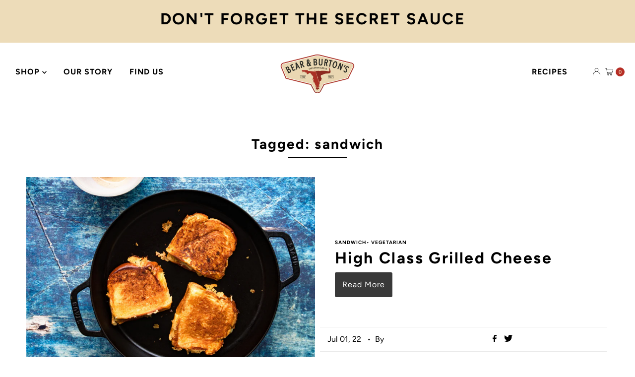

--- FILE ---
content_type: text/javascript
request_url: https://thewsauce.com/cdn/shop/t/32/assets/loop-widget.js?v=32063483418365581851748973818
body_size: 8590
content:
"use strict";const APP_ID="5284869",CREATE_BUNDLE_TRANSACTION_API="https://api-service.loopwork.co/bundleTransaction",FILTER_BUNDLE_SP_API="https://apiv2.loopwork.co/bundleStorefront/filterBundleSellingPlanIds",GET_PRODUCT_BUNDLE_DATA_API="https://apiv2.loopwork.co/bundleStorefront/getChildVariants?id=",PRODUCT_QUANTITY_SELECTOR=".quantity__input",productDataClass="loopProductQuickJson",loopSubscriptionContainerId="loop-subscription-container",oneTimePurchaseOptionClass="loop-one-time-purchase-option",subscriptionGroupClass="loop-subscription-group",purchaseOptionName="loop_purchase_option",sellingPlanSelectorClass="loop-selling-plan-selector";async function main(productId2){try{log(`start application: ${productId2}`);const productData=getProductData(productId2);setupDomListeners(productId2),initializeWindowLoopProps();const loopSellingPlanGroups=getLoopSellingPlanGroups(productData?.selling_plan_groups);productData.selling_plan_groups=loopSellingPlanGroups;const loopProductVariants=getLoopProductVariants(productData.variants,loopSellingPlanGroups);productData.variants=loopProductVariants,window.loopProps[productId2]={product:productData},await setLoopUIProperties(Shopify.shop),showSellingPlanFieldset(productId2),showLoopPurchaseOptionsLabel(productId2),initializeLoopUI(productData),await processBundleProduct(productId2),listenLoopCustomEvent(),await getBundleSpgs(productId2),displayLoopWidget(productId2),observeFormChanges(productData)}catch(error){logError(error)}}function setupDomListeners(productId2){log(`setup dom listeners for ${productId2}`);const parentContainer=getLoopSubscriptionContainer(productId2),oneTimeOptions=parentContainer.querySelectorAll(`.${oneTimePurchaseOptionClass}`),sellingPlanGroupOptions=parentContainer.querySelectorAll(`.${subscriptionGroupClass}`),purchaseOptions=parentContainer.querySelectorAll(`input[name=${purchaseOptionName}]`),deliveryOptions=parentContainer.querySelectorAll(`.${sellingPlanSelectorClass}`);for(const option of oneTimeOptions)option.addEventListener("click",clickOnSellingPlanGroupContainer);for(const option of sellingPlanGroupOptions)option.addEventListener("click",clickOnSellingPlanGroupContainer);for(const option of purchaseOptions)option.addEventListener("click",changeInSellingPlanGroupLoop);for(const option of deliveryOptions)option.addEventListener("change",changeInDeliveryOptionLoop);log(`setup dom listeners complete for ${productId2}`)}function initializeWindowLoopProps(){window.loopProps||(window.loopProps={})}function getLoopSellingPlanGroups(sellingPlanGroups){return Array.isArray(sellingPlanGroups)?sellingPlanGroups.filter(s=>s.app_id===APP_ID):[]}function getLoopProductVariants(variants,loopSellingPlanGroups){const loopSpgSet=new Set(loopSellingPlanGroups.map(s=>s.id));return variants.map(v=>({...v,selling_plan_allocations:v.selling_plan_allocations.filter(s=>loopSpgSet.has(s.selling_plan_group_id))}))}async function setLoopUIProperties(shopifyDomain){const loopUIProps=await fetchLoopUIProperties(shopifyDomain);window.loopPropsUI={...loopUIProps}}async function fetchLoopUIProperties(shopifyDomain){log(`fetch loop subscription UI props: ${shopifyDomain}`);const endpoint=`https://d217z8zw4dqir.cloudfront.net/${shopifyDomain}.json`;return await(await fetch(endpoint)).json()??{}}function showSellingPlanFieldset(productId2){const loopSubscriptionWidget=getLoopSubscriptionContainer(productId2).querySelector("#loop-selling-plan-fieldset");loopSubscriptionWidget&&loopSubscriptionWidget.classList.remove("loop-display-none","loop-display-none-by-variant")}function showLoopPurchaseOptionsLabel(productId2){const elements=getLoopSubscriptionContainer(productId2).querySelectorAll(".loop-purchase-options-label");if(elements)for(const e of elements)e.classList.remove("loop-display-none","loop-display-none-by-variant")}function initializeLoopUI(productData){let variantId=getVariantIdFromURL(productData.variants);variantId||(variantId=getFirstAvailableVariantVariantId(productData.id)),loopInit({productId:productData.id,product:productData,variantId})}function getVariantIdFromURL(variants){const currentPageUrl=document.URL,variantIdFromUrl=new URL(currentPageUrl).searchParams.get("variant")||"";return new Set(variants?.map(v=>v.id)).has(Number(variantIdFromUrl))?variantIdFromUrl:null}function getFirstAvailableVariantVariantId(productId2){return getProductData(productId2)?.variants.find(v2=>v2.available)?.id}function displayLoopWidget(productId2){const loopWidget=getLoopSubscriptionContainer(productId2);loopWidget&&loopWidget.classList.remove("loop-display-none")}function observeFormChanges(productData){document.querySelectorAll("form").forEach(form=>{const variantElement=form.querySelector('[name="id"]'),loopVariantElement=form.querySelector('[name="loop_variant_id"]');loopVariantElement&&variantElement?.value&&(loopVariantElement.value=variantElement.value);const variantIdSet=new Set(productData?.variants?.map(v=>v.id));if(variantElement?.value&&variantIdSet.has(Number(variantElement?.value))){const config={attributes:!0,childList:!0,subtree:!0},callback=(mutationsList,observer2)=>{const variantId=variantElement?.value??"",loopVariantElementId=loopVariantElement?.value??"";variantId&&loopVariantElement&&variantId!==loopVariantElementId&&(loopVariantElement.value=variantId,variantChanged({loopProduct:productData,variantId}))};new MutationObserver(callback).observe(form,config)}})}const loopPriceSelectors=[".price:not(.price--on-sale) .price__regular .price-item--regular",".price.price--on-sale .price__sale .price-item--sale",".product-single__prices .product__price:not(.product__price--compare)",".product-pricing .product--price .price--main .money","[data-zp-product-discount-price]",".product-single__header .product__price",".modal_price .current_price",".product-area__col--price .current-price.theme-money",'[data-product-type="price"][data-pf-type="ProductPrice"]',".product__price .fs-heading-4-base[data-price]","#product-price .money[data-product-price]","#ProductPrice",".product-single__price",".price:not(.price--on-sale) span.price-item--regular",".product-price .price .money:not(.original)",".price-box #price .price",".product__price span[data-product-price]",".product-form--price-wrapper .product-form--price",".product-page--pricing--variant-price #price-field",".price-reviews .product-price"],arrToInstanceCountObj=arr=>arr.reduce((obj,e)=>(obj[e]=(obj[e]||0)+1,obj),{});function findSelectedVariantLoop(productId2,variantId){const product=getProductFromLoopProps(productId2)||getProductData(productId2),selectedVariantId=determineSelectedVariantId(variantId,productId2,product);return findVariantById(product,selectedVariantId)}function getProductFromLoopProps(productId2){return window.loopProps?.[productId2]?.product}function determineSelectedVariantId(variantId,productId2,product){return variantId||(window.loopProps?.[productId2]?.selectedVariantId?window.loopProps[productId2].selectedVariantId:product.variants?.[0]?.id)}function findVariantById(product,variantId){return product.variants?.find(variant=>Number(variant.id)===Number(variantId))}function defaultSelectFirstSellingPlanLoop(variant,productId2){const loopPurchaseOptions=getLoopSubscriptionContainer(productId2).querySelectorAll("input[name=loop_purchase_option]")||[];let isFirstOption=!0;loopPurchaseOptions.forEach(element=>{Number(element.dataset.variantId)===Number(variant.id)&&(window.loopProps[productId2].previousSPGId?element.dataset.id==window.loopProps[productId2].previousSPGId:isFirstOption)&&(isFirstOption=!1,element.checked=!0,setTimeout(()=>{if(isTouchDevice()){const{dataset}=element;changeInSellingPlanGroupLoopMobile(dataset.id,dataset.name,dataset.productId)}element.click()},300))})}function hideLoopPurchaseOptionsLabel(productId2){const elements=getLoopSubscriptionContainer(productId2).querySelectorAll(".loop-purchase-options-label");if(elements)for(const e of elements)e.classList.add("loop-display-none","loop-display-none-by-variant")}function addLoopPurchaseOptionLabelText(productId2){let elements=getLoopSubscriptionContainer(productId2).querySelectorAll(".loop-purchase-options-label");elements&&elements.forEach(element=>{element&&(element.innerHTML=`${window.loopPropsUI.loopPurchaseOptionslabel||"Purchase Options"}`)})}function addLoopOneTimePurchaseOptionLabelText(productId2){let elements=getLoopSubscriptionContainer(productId2).querySelectorAll(".loop-one-time-purchase-option-label");elements&&elements.forEach(element=>{element&&(element.innerHTML=`${window.loopPropsUI.loopOneTimePurchaselabel||"One time Purchase"}`)})}function showOneTimePurchaseOptionAtBottom(productId2){const loopContainer=getLoopSubscriptionContainer(productId2),elementAtTop=loopContainer.querySelector("#loop-one-time-purchase-option-at-top"),elementAtBottom=loopContainer.querySelector("#loop-one-time-purchase-option-at-bottom");elementAtTop&&elementAtBottom&&elementAtTop.innerHTML&&(elementAtBottom.innerHTML=elementAtTop.innerHTML,elementAtTop.innerHTML=""),loopContainer.querySelectorAll(".loop-subscription-group").forEach(element=>{element.classList.remove("loop-subscription-group-border-top"),element.classList.add("loop-subscription-group-border-bottom")})}function hideEachLabelForPrice(){[".loop-subscription-group-price-quantity",".loop-one-time-purchase-option-price-quantity"].forEach(selector=>{document.querySelectorAll(selector).forEach(element=>{element.classList.add("loop-display-none")})})}function displayTooltip(productId2){const loopContainer=getLoopSubscriptionContainer(productId2),tooltipElement=loopContainer.querySelector("#loop-tooltip");if(!tooltipElement)return;tooltipElement.classList.remove("loop-display-none"),updateTooltipContent(loopContainer,"#loop-tooltip-label",window.loopPropsUI.subscriptionPopupLabel),updateTooltipContent(loopContainer,"#loop-tooltip-description",window.loopPropsUI.subscriptionPopupDescription);const label=loopContainer.querySelector("#loop-tooltip-label"),description=loopContainer.querySelector("#loop-tooltip-description");label&&description&&(label.style.fill=window.getComputedStyle(description).color)}function updateTooltipContent(container,selector,content){const element=container.querySelector(selector);element&&content&&(element.innerHTML=content)}function hideTooltip(productId2){const element=getLoopSubscriptionContainer(productId2).querySelector("#loop-tooltip");element&&element.classList.add("loop-display-none")}function addExtraLoopStyles(){if(window&&window.loopPropsUI&&window.loopPropsUI.style){let classList={purchase_option_label:[".loop-purchase-options-label"],widget_feildset:[".loop-selling-plan-fieldset"],selling_plan_group_container:[".loop-one-time-purchase-option",".loop-subscription-group"],selling_plan_group_label:[".loop-one-time-purchase-option-label",".loop-subscription-group-label"],selling_plan_label:[".loop-selling-plan-selector-label"],selling_plan_selector:[".loop-selling-plan-selector"],selling_plan_price_label:[".loop-one-time-purchase-option-price-amount",".loop-subscription-group-price-amount"],selling_plan_price_subtitle_label:[".loop-one-time-purchase-option-price-quantity",".loop-subscription-group-price-quantity"],selling_plan_description_label:[".loop-selling-plan-selector-description"],selling_plan_discount_badge_style:[".loop-subscription-group-discount-badge"],subscription_details_label:[".loop-tooltip-label"],subscription_details_popup:[".loop-tooltiptext",".loop-container-arrow",".loop-tooltip-description"],selling_plan_group_selected:[".loop-selected-selling-plan-group"],selling_plan_group_radio:[".loop-subscription-group-radio",".loop-one-time-purchase-option-radio"]};const getProperties=({id,data})=>{if(data){let keys=Object.keys(data),properties="";return keys.forEach(key=>{let value=data[key];properties=` ${properties} ${key}: ${value} !important;`}),properties}else return""},getClassName=({id,data})=>classList[id]||[];let extraClasses="";const{style}=window.loopPropsUI;style.map(st=>{getClassName(st).map(className=>{extraClasses=extraClasses+`
                 ${className} {
                     ${getProperties(st)}
                 }
             `})});let loopStyles=document.querySelectorAll(".loop-style");loopStyles&&loopStyles.forEach(element=>{element.innerHTML=`${element.innerHTML}
                 ${extraClasses}
             `})}if(window&&window.loopPropsUI&&window.loopPropsUI.cssClassess){let loopStyles=document.querySelectorAll(".loop-style");loopStyles&&loopStyles.forEach(element=>{element.innerHTML=`${element.innerHTML}
                 ${window.loopPropsUI.cssClassess}
             `})}}function hideSellingPlanFieldset(productId2){const loopSubscriptionWidget=getLoopSubscriptionContainer(productId2).querySelector("#loop-selling-plan-fieldset");loopSubscriptionWidget&&loopSubscriptionWidget.classList.add("loop-display-none","loop-display-none-by-variant")}function applySettings({productId:productId2}){let product=window.loopProps[productId2].product;const variant=findSelectedVariantLoop(productId2);if(window&&window.loopPropsUI&&window.loopPropsUI.displayLoopPurchaseOptionLabel===!1&&hideLoopPurchaseOptionsLabel(productId2),window&&window.loopPropsUI&&window.loopPropsUI.loopPurchaseOptionslabel&&addLoopPurchaseOptionLabelText(productId2),window&&window.loopPropsUI&&window.loopPropsUI.loopOneTimePurchaselabel&&addLoopOneTimePurchaseOptionLabelText(productId2),window&&window.loopPropsUI&&window.loopPropsUI.displayOneTimePurchaseOptionAtBottom&&(showOneTimePurchaseOptionAtBottom(productId2),getLoopSubscriptionContainer(productId2).querySelectorAll(".loop-one-time-purchase-option").forEach(option=>{option.addEventListener("click",clickOnSellingPlanGroupContainer)}),getLoopSubscriptionContainer(productId2).querySelectorAll("input[name=loop_purchase_option]").forEach(option=>{option.addEventListener("click",changeInSellingPlanGroupLoop)})),window&&window.loopPropsUI&&window.loopPropsUI.displayEachLabelForPrice===!1&&hideEachLabelForPrice(),window&&window.loopPropsUI&&window.loopPropsUI.hidePlanSelectorIfOnlyOne){const{availableSellingPlanAllocations=[]}=window.loopProps[productId2];let ids=[];availableSellingPlanAllocations.map(a=>{ids.push(a.selling_plan_group_id)});let idCount=arrToInstanceCountObj(ids);Object.keys(idCount).forEach(key=>{if(idCount[key]===1){let id=`#loop-selling-plan-container-${variant.id}-${key}`,parentElement=document.querySelector(id);if(parentElement){let label=parentElement.querySelector(".loop-selling-plan-selector-label"),labelPlan=parentElement.querySelector(`#loop-selling-plan-first-delivery-options-${variant.id}-${key}`),planSelector=parentElement.querySelector(".loop-selling-plan-selector");label&&label.classList.add("loop-display-none"),labelPlan&&labelPlan.classList.add("loop-display-none"),planSelector&&planSelector.classList.add("loop-display-none")}}})}if(window&&window.loopPropsUI&&window.loopPropsUI.showPlanSelectorAsTextIfOnlyOnePlan&&!window.loopPropsUI.hidePlanSelectorIfOnlyOne){const{availableSellingPlanAllocations=[]}=window.loopProps[productId2];let ids=[];availableSellingPlanAllocations.map(a=>{ids.push(a.selling_plan_group_id)});let idCount=arrToInstanceCountObj(ids);Object.keys(idCount).forEach(key=>{if(idCount[key]===1){let id=`#loop-selling-plan-first-delivery-options-${variant.id}-${key}`,element=document.querySelector(id);element&&element.classList&&element.classList.remove("loop-display-none"),id=`#loop-select-${variant.id}-${key}`,element=document.querySelector(id),element&&element.classList.add("loop-display-none")}})}if(window&&window.loopPropsUI&&window.loopPropsUI.hideWholeWidgetIfOnlyOnePlan&&product.requires_selling_plan&&variant.selling_plan_allocations&&variant.selling_plan_allocations.length===1&&(hideSellingPlanFieldset(productId2),hideLoopPurchaseOptionsLabel(productId2)),window&&window.loopPropsUI&&window.loopPropsUI.hideRadioButtonIfOnlyOnePlan&&product.requires_selling_plan){const{availableSellingPlanAllocations}=window.loopProps[productId2];let ids=[];availableSellingPlanAllocations.map(a=>{ids.push(a.selling_plan_group_id)});let idCount=arrToInstanceCountObj(ids),onlyOneSellingPlanGroup=!1;if(Object.keys(idCount).length===1?onlyOneSellingPlanGroup=!0:onlyOneSellingPlanGroup=!1,onlyOneSellingPlanGroup){let loopSubscriptionGroupRadio=getLoopSubscriptionContainer(productId2).querySelectorAll(".loop-subscription-group-radio");loopSubscriptionGroupRadio&&loopSubscriptionGroupRadio.forEach(element=>{element.classList.add("loop-display-none")});let elements=getLoopSubscriptionContainer(productId2).querySelectorAll(".loop-subscription-group-selling-plans-container");elements&&elements.forEach(element=>{element.classList.add("loop-left-margin-0")})}}if(addExtraLoopStyles(),window&&window.loopPropsUI&&window.loopPropsUI.displaySubscriptionPopup&&variant&&variant.selling_plan_allocations&&variant.selling_plan_allocations.length?displayTooltip(productId2):hideTooltip(productId2),product&&product.requires_selling_plan&&Array.isArray(variant.selling_plan_allocations)&&variant.selling_plan_allocations.length){let parentId=`#loop-product-variant-${variant.id}`,parentElement=getLoopSubscriptionContainer(productId2).querySelector(parentId);if(window&&window.loopPropsUI&&window.loopPropsUI.displayOneTimePurchaseOptionAtBottom){let elements=parentElement.querySelectorAll(".loop-subscription-group");if(elements&&elements.length){let last=elements[elements.length-1];last.style.borderBottom="0",last.classList.remove("loop-subscription-group-border-bottom")}}else{let elements=parentElement.querySelectorAll(".loop-subscription-group");if(elements&&elements.length){let first=elements[0];first.style.borderTop="0",first.classList.remove("loop-subscription-group-border-top")}}}if(window&&window.loopPropsUI&&window.loopPropsUI.displayDiscountBadge)displayDiscountBadge({productId:productId2});else{let loopSubscriptionDiscountBadge=document.querySelectorAll(".loop-subscription-group-discount-badge");loopSubscriptionDiscountBadge&&loopSubscriptionDiscountBadge.forEach(element=>{element&&element.classList.add("loop-display-none")})}if(window&&window.loopPropsUI&&window.loopPropsUI.translationData){let translationData=window.loopPropsUI.translationData||{},mapElements={widget_price_label_text:[".loop-one-time-purchase-option-price-quantity",".loop-subscription-group-price-quantity"]};Object.keys(mapElements).forEach(key=>{translationData&&translationData[key]&&mapElements[key].map(id=>{let elements=document.querySelectorAll(id);elements&&elements.forEach(element=>{element.innerText=translationData[key]})})})}}function clickOnSellingPlanGroupContainer(event){const container=event.target.closest(".loop-subscription-group")||event.target.closest(".loop-one-time-purchase-option");if(!container)return;const radio=container.querySelector('input[type="radio"]'),selectedPlanGroupId=window.loopProps[radio.dataset.productId]?.sellingPlanGroupId;radio?.dataset?.id!==selectedPlanGroupId&&radio.click()}function variantChanged({loopProduct,variantId}){loopInit({productId:loopProduct.id,product:JSON.parse(JSON.stringify(loopProduct)),variantId})}function checkVariantsSellingPlanAllocation(variant,productId2){variant?.selling_plan_allocations?.length>0?(showSellingPlanFieldset(productId2),showLoopPurchaseOptionsLabel(productId2)):(hideSellingPlanFieldset(productId2),hideLoopPurchaseOptionsLabel(productId2))}function defaultSelectOneTimePurchaseOption(variant,productId2){const onetimeCheckRadioLoop=getLoopSubscriptionContainer(productId2).querySelector(`#loop-one-time-purchase-${productId2}`);if(onetimeCheckRadioLoop){if(onetimeCheckRadioLoop.checked=!0,onetimeCheckRadioLoop.click(),isTouchDevice()){const{dataset}=onetimeCheckRadioLoop;changeInSellingPlanGroupLoopMobile(dataset.id,dataset.name,dataset.productId)}}else defaultSelectFirstSellingPlanLoop(variant,productId2)}function loopInit({productId:productId2,product,variantId}){updateLoopProperties({product,productId:productId2,variantId});const selectedVariant=findSelectedVariantLoop(productId2,variantId);toggleVariantDisplay(product,selectedVariant.id),checkVariantsSellingPlanAllocation(selectedVariant,productId2),applyDefaultSelectionBasedOnSettings(selectedVariant,productId2),applySettings({productId:productId2})}function toggleVariantDisplay(product,selectedVariantId){product.variants.forEach(variant=>{const displayStyle=variant.id===selectedVariantId?"block":"none";document.querySelector(`#loop-product-variant-${variant.id}`).style.display=displayStyle})}function applyDefaultSelectionBasedOnSettings(selectedVariant,productId2){window.loopPropsUI?.byDefaultChooseSubscriptionOption?defaultSelectFirstSellingPlanLoop(selectedVariant,productId2):defaultSelectOneTimePurchaseOption(selectedVariant,productId2)}function updateSelectDropDownDefaultValues({productId:productId2,variant,sellingPlanGroupId}){const sellingPlanGroups=window.loopProps[productId2].product.selling_plan_groups;!Array.isArray(sellingPlanGroups)||!sellingPlanGroups.length||sellingPlanGroups.forEach(spg=>{sellingPlanGroupId!==spg.id&&resetSelectDropdown(variant.id,spg.id)})}function resetSelectDropdown(variantId,sellingPlanGroupId){const selectTag=document.getElementById(`loop-select-${variantId}-${sellingPlanGroupId}`);selectTag&&(selectTag.options[0].selected=!0)}function changeInSellingPlanGroupLoopMobile(sellingPlanGroupId,sellingPlanGroupName,productId2){window.loopProps[productId2].previousSPG||(window.loopProps[productId2].previousSPGId=sellingPlanGroupId);const variant=findSelectedVariantLoop(productId2,window.loopProps[productId2].selectedVariantId);let sellingPlans=variant.selling_plan_allocations.filter(spa=>spa.selling_plan_group_id===sellingPlanGroupId)||[],sellingPlan=sellingPlans&&sellingPlans.length?sellingPlans[0]:{},sellingPlanId=sellingPlan.selling_plan_id;updateLoopProperties({productId:productId2,variantId:variant.id,sellingPlanGroupId,sellingPlanGroupName,sellingPlanId,sellingPlan}),updateSelectDropDownDefaultValues({productId:productId2,variant,sellingPlanGroupId}),updatePriceInParentElements({productId:productId2}),updateSellingPlanDescriptionUI({productId:productId2}),displayDiscountBadge({productId:productId2}),updateCartButtonText({productId:productId2}),updatePriceInUI({productId:productId2}),applyBundleDiscount(productId2),checkAllowCheckoutIfBundle(productId2);let elements=getLoopSubscriptionContainer(productId2).querySelectorAll(".loop-selected-selling-plan-group");if(elements&&elements.forEach(element=>{element&&element.classList.remove("loop-selected-selling-plan-group")}),sellingPlanGroupId==="loop-one-time-purchase"){let elements2=getLoopSubscriptionContainer(productId2).querySelectorAll(".loop-one-time-purchase-option");elements2&&elements2.forEach(element=>{element.classList.add("loop-selected-selling-plan-group")})}else{let elementId=`#loop-${variant.id}-${sellingPlanGroupId}`,element=getLoopSubscriptionContainer(productId2).querySelector(elementId);element&&element.classList.add("loop-selected-selling-plan-group")}}function changeInSellingPlanGroupLoop(option){let sellingPlanGroupId=option.target.dataset.id,sellingPlanGroupName=option.target.dataset.name,productId2=option.target.dataset.productId;window.loopProps[productId2].previousSPG||(window.loopProps[productId2].previousSPGId=sellingPlanGroupId);const variant=findSelectedVariantLoop(productId2,window.loopProps[productId2].selectedVariantId);let sellingPlans=variant.selling_plan_allocations.filter(spa=>spa.selling_plan_group_id===sellingPlanGroupId)||[],sellingPlan=sellingPlans&&sellingPlans.length?sellingPlans[0]:{},sellingPlanId=sellingPlan.selling_plan_id;updateLoopProperties({productId:productId2,variantId:variant.id,sellingPlanGroupId,sellingPlanGroupName,sellingPlanId,sellingPlan}),updateSelectDropDownDefaultValues({productId:productId2,variant,sellingPlanGroupId:option.target.dataset.id}),updatePriceInParentElements({productId:productId2}),updateSellingPlanDescriptionUI({productId:productId2}),displayDiscountBadge({productId:productId2}),updateCartButtonText({productId:productId2}),updatePriceInUI({productId:productId2}),applyBundleDiscount(productId2),checkAllowCheckoutIfBundle(productId2);let elements=getLoopSubscriptionContainer(productId2).querySelectorAll(".loop-selected-selling-plan-group");if(elements&&elements.forEach(element=>{element&&element.classList.remove("loop-selected-selling-plan-group")}),sellingPlanGroupId==="loop-one-time-purchase"){let elements2=getLoopSubscriptionContainer(productId2).querySelectorAll(".loop-one-time-purchase-option");elements2&&elements2.forEach(element=>{element.classList.add("loop-selected-selling-plan-group")})}else{let elementId=`#loop-${variant.id}-${sellingPlanGroupId}`,element=getLoopSubscriptionContainer(productId2).querySelector(elementId);element&&element.classList.add("loop-selected-selling-plan-group")}}function changeInDeliveryOptionLoop(option){let sellingPlanId=option.target.value,productId2=option.target.dataset.productId;updateLoopProperties({productId:productId2,sellingPlanId}),updatePriceInParentElements({productId:productId2}),updateSellingPlanDescriptionUI({productId:productId2}),displayDiscountBadge({productId:productId2}),updatePriceInUI({productId:productId2}),applyBundleDiscount(productId2),checkAllowCheckoutIfBundle(productId2)}function displayDiscountBadge({productId:productId2}){const variant=findSelectedVariantLoop(productId2),{selling_plan_groups}=window.loopProps[productId2].product;window&&window.loopProps&&window.loopPropsUI.displayDiscountBadge?selling_plan_groups.map(spg=>{const{selling_plans}=spg;let discountList=[];selling_plans.map(sp=>{const{price_adjustments}=sp;let priceAdj=price_adjustments.length?price_adjustments[0]:{};discountList.push({value:priceAdj.value,value_type:priceAdj.value_type,amount:priceAdj.value_type==="fixed_amount"?priceAdj.value:Number(variant.price)*priceAdj.value/100})});let selectedDiscount=discountList.reduce((prev,current)=>prev.amount>current.amount?prev:current),id=`#loop-discount-badge-${variant.id}-${spg.id}`,element=getLoopSubscriptionContainer(productId2).querySelector(id);if(window.loopProps[productId2]&&spg.id===window.loopProps[productId2].sellingPlanGroupId&&(selectedDiscount=(selling_plans.find(sp=>sp.id===Number(window.loopProps[productId2].sellingPlanId))||{}).price_adjustments[0]),element){let discountText="";selectedDiscount&&selectedDiscount.value_type==="fixed_amount"?discountText=loopFormatMoney(selectedDiscount.value,!0):selectedDiscount&&selectedDiscount.value_type==="percentage"&&(discountText=`${selectedDiscount.value}%`);let text=window?.loopPropsUI?.discountBadgeText||" ",matchText="{{discount_value}}",discountLabelText=text.replace("{discount_value}",discountText);element.innerHTML=`${discountLabelText}`,!selectedDiscount?.value&&!Number(selectedDiscount?.value)?element.classList.add("loop-display-none"):element.classList.remove("loop-display-none")}}):selling_plan_groups.map(spg=>{let id=`#loop-discount-badge-${variant.id}-${spg.id}`,element=document.querySelector(id);element&&element.classList.add("loop-display-none")})}function calculateCurrentSellingPlanLoop({productId:productId2,availableSellingPlanAllocations}){const loopProductProps=window.loopProps[productId2],{sellingPlanId,sellingPlanGroupId}=loopProductProps;return availableSellingPlanAllocations.find(sellingPlan=>sellingPlan.selling_plan_group_id!==sellingPlanGroupId?!1:sellingPlanId?Number(sellingPlan.selling_plan_id)===Number(sellingPlanId):!0)||{}}function updateLoopProperties({product,productId:productId2,variantId,sellingPlanGroupId,sellingPlanGroupName,sellingPlanId}){let loopProperties=getLoopSubscriptionContainer(productId2).querySelector("#loop-selling-plan-fieldset");variantId&&(Number(variantId)!==Number(loopProperties.dataset.selectedVariantId)&&(loopProperties.dataset.sellingPlanGroupId="",loopProperties.dataset.sellingPlanGroupName="",loopProperties.dataset.sellingPlanId=""),loopProperties.dataset.selectedVariantId=variantId),sellingPlanGroupId&&(loopProperties.dataset.sellingPlanGroupId=sellingPlanGroupId),sellingPlanGroupName&&(loopProperties.dataset.sellingPlanGroupName=sellingPlanGroupName),product&&(loopProperties.dataset.product=JSON.stringify(product)),sellingPlanId?loopProperties.dataset.sellingPlanId=sellingPlanId:sellingPlanGroupId==="loop-one-time-purchase"&&(loopProperties.dataset.sellingPlanId="",loopProperties.dataset.sellingPlan={},loopProperties.dataset.sellingPlan={}),window.loopProps||(window.loopProps={},window.loopProps[productId2]={product,productId:productId2});const productBundleData=window.loopProps[productId2].productBundleData,previousSPGId=window.loopProps[productId2].previousSPGId;window.loopProps[productId2]={...loopProperties.dataset,productId:productId2},window.loopProps[productId2].productBundleData=productBundleData,window.loopProps[productId2].previousSPGId=previousSPGId,loopProperties.dataset&&loopProperties.dataset.product&&(window.loopProps[productId2]={...window.loopProps[productId2],product:JSON.parse(window.loopProps[productId2].product)});let variant=findSelectedVariantLoop(productId2),availableSellingPlanAllocations=variant&&Array.isArray(variant.selling_plan_allocations)?variant.selling_plan_allocations:[];window.loopProps[productId2].availableSellingPlanAllocations=availableSellingPlanAllocations,window.loopProps[productId2].variant=variant;let sellingPlan=calculateCurrentSellingPlanLoop({availableSellingPlanAllocations,productId:productId2}),selectedSellingPlanId=sellingPlan.selling_plan_id||"";window.loopProps[productId2].sellingPlan=sellingPlan;let sellingPlanAllocation=availableSellingPlanAllocations.find(aspa=>{if(selectedSellingPlanId&&Number(aspa.selling_plan_id)===Number(selectedSellingPlanId))return!0});window.loopProps[productId2].sellingPlanAllocation=sellingPlanAllocation;const{selling_plan_groups}=window.loopProps[productId2].product;window.loopProps[productId2].sellingPlanDefination={},window.loopProps[productId2].sellingPlanPriceAdjustments=[],selling_plan_groups&&Array.isArray(selling_plan_groups)&&selling_plan_groups.map(spg=>{if(spg.id===window.loopProps[productId2].sellingPlanGroupId){const{selling_plans}=spg;selling_plans.map(sp=>{sp.id===Number(window.loopProps[productId2].sellingPlanId)&&(window.loopProps[productId2].sellingPlanDefination=sp,window.loopProps[productId2].sellingPlanPriceAdjustments=sp.price_adjustments)})}});let sellingPlanRadio=getLoopSubscriptionContainer(productId2).querySelector('[name="selling_plan"]');sellingPlanRadio&&(sellingPlanRadio.value=selectedSellingPlanId),document.querySelectorAll(`form[data-loop-product-id="${productId2}"]`).forEach(form=>{const existingInput=form.querySelector('input[name="selling_plan"]');existingInput&&existingInput.remove();const hiddenInput=document.createElement("input");hiddenInput.type="hidden",hiddenInput.name="selling_plan",hiddenInput.value=selectedSellingPlanId,form.appendChild(hiddenInput)}),hideBundleSPG(productId2)}function updateCartButtonText({productId:productId2}){const parentElement=document.querySelector(`[data-loop-product-id="${productId2}"]`)||document,isOneTimeOrder=determineOneTimeOrder(productId2),addToCartButton=getAddToCartButton(parentElement);if(!addToCartButton)return;const buttonText=getButtonText(isOneTimeOrder,productId2);updateButtonInnerHTML(addToCartButton,buttonText)}function determineOneTimeOrder(productId2){const sellingPlanGroupId=window?.loopProps[productId2]?.sellingPlanGroupId;return!sellingPlanGroupId||sellingPlanGroupId==="loop-one-time-purchase"}function getAddToCartButton(parentElement){const selectors=["button[type='submit'][name='add']","button[type='button'][name='add']"];let addToCartBtn=null;return selectors.map(selector=>{addToCartBtn||(addToCartBtn=parentElement.querySelector(selector)),addToCartBtn||(addToCartBtn=document.querySelector(selector))}),addToCartBtn}function getButtonText(isOneTimeOrder,productId2){return isOneTimeOrder?window.loopProps[productId2].variant.available?window?.loopPropsUI?.translationData?.widget_add_to_cart_button_for_one_time_purchase||"Add to cart":window?.loopPropsUI?.translationData?.widget_out_of_stock_text||"Out of Stock":window?.loopPropsUI?.translationData?.widget_add_to_cart_button_for_subscription||"Add subscription to cart"}function updateButtonInnerHTML(button,text){button.firstElementChild?button.firstElementChild.innerHTML=text:button.innerHTML=text}function loopFormatMoney(price,removeEach){const moneyFormat=document.querySelector("#loop-price-money-format").innerText,moneyWithoutCurrency=document.querySelector("#loop-price-money_without_currency-format").innerText;let formattedPrice=formatPrice(price,moneyFormat,moneyWithoutCurrency);return removeEach&&(formattedPrice=formattedPrice.replace("each","")),formattedPrice.trim()}function formatPrice(price,moneyFormat,moneyWithoutCurrency){const priceValue=price/100;if(moneyFormat.includes("0.00"))return moneyFormat.replace("0.00",priceValue.toFixed(2));if(moneyFormat.includes("0,00"))return moneyFormat.replace("0,00",priceValue.toFixed(2).replace(".",","));if(moneyFormat.includes("0")){const wholeNumberValue=Number(moneyWithoutCurrency.replace("0",priceValue)).toFixed(0);return moneyFormat.replace("0",wholeNumberValue)}return moneyFormat}function getSavedPriceLabel(priceAdjustments){if(!Array.isArray(priceAdjustments)||!priceAdjustments.length)return"";const pa=priceAdjustments[0];return pa.value_type==="percentage"?`Save ${pa.value}%`:`Save ${loopFormatMoney(pa.value,!0)}`}function updateSellingPlanDescriptionUI({productId:productId2}){const variant=findSelectedVariantLoop(productId2),loopPropsProduct=window.loopProps?.[productId2];if(!loopPropsProduct?.sellingPlanGroupId)return;const descriptionValue=loopPropsProduct?.sellingPlanDefination?.description||"",descriptionElement=document.querySelector(`#loop-selling-plan-description-${variant.id}-${loopPropsProduct.sellingPlanGroupId}`);updateSellingPlanDescriptionElement(descriptionElement,descriptionValue)}function updateSellingPlanDescriptionElement(descriptionElement,descriptionValue){descriptionElement&&(descriptionElement.innerHTML=descriptionValue,descriptionValue?descriptionElement.classList.remove("loop-display-none"):descriptionElement.classList.add("loop-display-none"))}function updatePriceInParentElements({productId:productId2}){const currentPath=getCurrentPath();if(window?.loopProps[productId2]?.product?.handle!==currentPath)return;const variant=findSelectedVariantLoop(productId2),price=determinePrice(productId2,variant);loopPriceSelectors.push(`.loop-product-${productId2}`)}function determinePrice(productId2,variant){const sellingPlanPrice=window?.loopProps[productId2]?.sellingPlanAllocation?.price;return loopFormatMoney(sellingPlanPrice||variant.price,!0)}function updatePricesInUI(price){}function updatePriceInUI({productId:productId2}){let variant=findSelectedVariantLoop(productId2,window.loopProps[productId2].selectedVariantId),sellingPlan=window.loopProps&&window.loopProps[productId2]?window.loopProps[productId2].sellingPlan:{};const product=window.loopProps[productId2]?.product||{},{selling_plan_groups}=product,{selling_plan_allocations}=variant;if(selling_plan_groups.map(spg=>{if(Array.isArray(spg.selling_plans)&&spg.selling_plans.length){let firstSellingPlan=spg.selling_plans[0],sellingPlanAllcotion=selling_plan_allocations.find(a=>Number(a.selling_plan_id)===Number(firstSellingPlan.id))||{};const{selling_plan_group_id,per_delivery_price}=sellingPlanAllcotion;let element=document.querySelector(`#loop-price-${variant.id}-${selling_plan_group_id}`);element&&(element.innerHTML=loopFormatMoney(per_delivery_price,!0))}}),sellingPlan&&sellingPlan.selling_plan_group_id){const{selling_plan_group_id,per_delivery_price}=sellingPlan;let element=document.querySelector(`#loop-price-${variant.id}-${selling_plan_group_id}`);element&&(element.innerHTML=loopFormatMoney(per_delivery_price,!0))}let loopOneTimePrice=getLoopSubscriptionContainer(productId2).querySelector("#loop-price-one-time");loopOneTimePrice&&(loopOneTimePrice.innerHTML=loopFormatMoney(variant.price,!0))}function log(message){console.log(message)}function logError(error){console.error(error)}function initializeLoopData(productId2){window.LoopSubscriptions||(window.LoopSubscriptions={}),window.LoopSubscriptions[productId2]=getProductData(productId2)}function getProductData(productId2){const textData=document.querySelector(`.${productDataClass}-${productId2}`).textContent;return JSON.parse(textData)}function getLoopSubscriptionContainer(productId2){return document.querySelector(`#${loopSubscriptionContainerId}-${productId2}`)}function getCurrentPath(){const pathParts=window.location.pathname.split("/");return pathParts[pathParts.length-1]}function isTouchDevice(){return"ontouchstart"in document.documentElement}async function getBundleSpgs(productId2){const spgs=window.loopProps[productId2].availableSellingPlanAllocations.map(spg=>({selling_plan_group_id:spg.selling_plan_group_id,selling_plan_id:spg.selling_plan_id})),sps=window.loopProps[productId2].availableSellingPlanAllocations.map(spg=>spg.selling_plan_id),body={domain:window.Shopify.shop,sellingPlanIds:sps,product_shopify_id:productId2};try{const sps2=(await(await fetch(FILTER_BUNDLE_SP_API,{method:"POST",body:JSON.stringify(body),headers:{"Content-Type":"application/json"}})).json()).data;let bundleSellingPlanGroupIds=[],nonBundleSellingPlanGroupIds=[];for(const spg of spgs)sps2.includes(spg.selling_plan_id)?bundleSellingPlanGroupIds.push(spg.selling_plan_group_id):nonBundleSellingPlanGroupIds.push(spg.selling_plan_group_id);window.loopProps[productId2].bundleSPGS=[...new Set(bundleSellingPlanGroupIds)],window.loopProps[productId2].nonBundleSPGS=[...new Set(nonBundleSellingPlanGroupIds)],hideBundleSPG(productId2)}catch(error){console.error("getBundleSpgs",error)}}function hideBundleSPG(productId2){if(window.loopProps?.[productId2]?.productBundleData?.isBundleProduct===!1){const loopProps=window.loopProps[productId2],loopContainer=getLoopSubscriptionContainer(productId2);if(loopContainer){const bspgs=loopProps.bundleSPGS;bspgs?.length&&(bspgs.forEach(spgId=>{const bundlespg=loopContainer.querySelectorAll(`#loop-selling_plan_group-${spgId}`);bundlespg?.length&&bundlespg.forEach(spg=>{spg.classList.add("loop-display-none")})}),clickUpdatedSPG(productId2))}}}function clickUpdatedSPG(productId2){showSellingPlanFieldset(productId2),showLoopPurchaseOptionsLabel(productId2);const selectedVariant=window.loopProps[productId2].selectedVariantId,nonBundleSpgs=window.loopProps[productId2].nonBundleSPGS??[];if(nonBundleSpgs.length!==0&&window.loopPropsUI.byDefaultChooseSubscriptionOption){const firstAvailableNonBundleSpg=nonBundleSpgs[0];getLoopSubscriptionContainer(productId2).querySelectorAll(`#loop-selling_plan_group-${firstAvailableNonBundleSpg}`).forEach(node=>{node.querySelectorAll(`#loop-allocation-${firstAvailableNonBundleSpg}`).forEach(ele=>{ele.querySelectorAll(`#loop-${selectedVariant}-${firstAvailableNonBundleSpg}`).forEach(targetNode=>{targetNode.click()})})})}else defaultSelectOneTimePurchaseOption(selectedVariant,productId2)}async function getBundleDataByProductId(productId2){return(await(await fetch(`${GET_PRODUCT_BUNDLE_DATA_API}${productId2}`)).json()).data}function handleBundleWidgetVisibility(productId2){window.loopProps[productId2].productBundleData.purchaseType==="SUBSCRIPTION"?hideOneTimePurchaseOption(productId2):window.loopProps[productId2].productBundleData.purchaseType==="ONETIME"&&(hideSellingPlanFieldset(productId2),hideLoopPurchaseOptionsLabel(productId2),defaultSelectOneTimePurchaseOption(null,productId2))}async function processBundleProduct(productId2){try{const bundleData=await getBundleDataByProductId(productId2);bundleData&&(window.loopProps[productId2].productBundleData=bundleData,bundleData.isBundleProduct&&(overrideAddToCartButton(productId2,bundleData.mapping),handleBundleWidgetVisibility(productId2),applyBundleDiscount(productId2),checkAllowCheckoutIfBundle(productId2)))}catch(error){console.error("processBundleProduct",error)}}function checkAllowCheckoutIfBundle(productId2){enableAddToCartBtn(productId2);const selectedVariantId=window.loopProps[productId2].selectedVariantId;if(window.loopProps[productId2]?.productBundleData?.isBundleProduct){const selectedVariant=window.loopProps[productId2].productBundleData.mapping[selectedVariantId],allowCheckout=selectedVariant?.allowCheckout,outOfStock=selectedVariant?.outOfStock;if(outOfStock){const buttonText=window?.loopPropsUI?.translationData?.widget_out_of_stock_text||"Out of Stock",parentElement=document.querySelector(`[data-loop-product-id="${productId2}"]`)||document,addToCartButton=getAddToCartButton(parentElement);addToCartButton&&setTimeout(()=>{updateButtonInnerHTML(addToCartButton,buttonText)},500)}(!allowCheckout||outOfStock)&&disableAddToCartBtn(productId2)}}function applyBundleDiscount(productId2){if(!window.loopProps[productId2]?.productBundleData?.isBundleProduct)return;const productBundleData=window.loopProps[productId2].productBundleData;let variant=findSelectedVariantLoop(productId2,window.loopProps[productId2].selectedVariantId),selectedVariantId=window.loopProps[productId2].selectedVariantId;if(!productBundleData.productVariantDiscountMapping?.[selectedVariantId])return;const conversionRate=window.Shopify.currency.rate;let sellingPlan=window.loopProps&&window.loopProps[productId2]?window.loopProps[productId2].sellingPlan:{};const product=window.loopProps[productId2]?.product||{},{selling_plan_groups}=product,{selling_plan_allocations}=variant;if(selling_plan_groups.map(spg=>{if(Array.isArray(spg.selling_plans)&&spg.selling_plans.length){let firstSellingPlan=spg.selling_plans[0],sellingPlanAllocation=selling_plan_allocations.find(a=>Number(a.selling_plan_id)===Number(firstSellingPlan.id))||{};const{selling_plan_group_id,per_delivery_price,compare_at_price}=sellingPlanAllocation;let element=document.querySelector(`#loop-price-${variant.id}-${selling_plan_group_id}`),elementOriginal=document.querySelector(`#loop-price-original-${variant.id}-${selling_plan_group_id}`);if(elementOriginal&&(elementOriginal.innerHTML=loopFormatMoney(variant.compare_at_price??compare_at_price,!0),elementOriginal.classList.remove("loop-display-none"),elementOriginal.style.textDecorationLine="line-through"),element){let val=per_delivery_price;productBundleData.productVariantsFinalValues[selectedVariantId][firstSellingPlan.id]&&(val=productBundleData.productVariantsFinalValues[selectedVariantId][firstSellingPlan.id]*100*conversionRate),element.innerHTML=loopFormatMoney(val,!0);let totalDiscount=Math.round(((variant.compare_at_price??compare_at_price)-val)/(variant.compare_at_price??compare_at_price)*100);const discountEle=document.querySelector(`#loop-discount-badge-${variant.id}-${selling_plan_group_id}`);let discountText=`${totalDiscount}%`,discountLabelText=(window?.loopPropsUI?.discountBadgeText||" ").replace("{discount_value}",discountText);discountEle.innerHTML=`${discountLabelText}`,totalDiscount?discountEle.classList.remove("loop-display-none"):discountEle.classList.add("loop-display-none")}element?.innerHTML==elementOriginal?.innerHTML&&elementOriginal.classList.add("loop-display-none")}}),sellingPlan&&sellingPlan.selling_plan_group_id){const{selling_plan_group_id,per_delivery_price,compare_at_price}=sellingPlan;let element=document.querySelector(`#loop-price-${variant.id}-${selling_plan_group_id}`),elementOriginal=document.querySelector(`#loop-price-original-${variant.id}-${selling_plan_group_id}`);if(elementOriginal&&(elementOriginal.innerHTML=loopFormatMoney(variant.compare_at_price??compare_at_price,!0),elementOriginal.classList.remove("loop-display-none"),elementOriginal.style.textDecorationLine="line-through"),element){let val=per_delivery_price;productBundleData.productVariantsFinalValues[selectedVariantId][sellingPlan.selling_plan_id]&&(val=productBundleData.productVariantsFinalValues[selectedVariantId][sellingPlan.selling_plan_id]*100*conversionRate),element.innerHTML=loopFormatMoney(val,!0);let totalDiscount=Math.round(((variant.compare_at_price??compare_at_price)-val)/(variant.compare_at_price??compare_at_price)*100);const discountEle=document.querySelector(`#loop-discount-badge-${variant.id}-${selling_plan_group_id}`);let discountText=`${totalDiscount}%`,discountLabelText=(window?.loopPropsUI?.discountBadgeText||" ").replace("{discount_value}",discountText);discountEle.innerHTML=`${discountLabelText}`,totalDiscount?discountEle.classList.remove("loop-display-none"):discountEle.classList.add("loop-display-none")}element?.innerHTML==elementOriginal?.innerHTML&&elementOriginal.classList.add("loop-display-none")}let loopOneTimePrice=getLoopSubscriptionContainer(productId2).querySelector("#loop-price-one-time"),loopOneTimePriceOriginal=getLoopSubscriptionContainer(productId2).querySelector("#loop-price-one-time-original");if(loopOneTimePrice){let val=variant.price;productBundleData.productVariantsFinalValues[selectedVariantId].ONETIME&&(val=productBundleData.productVariantsFinalValues[selectedVariantId].ONETIME*100*conversionRate),loopOneTimePrice.innerHTML=loopFormatMoney(val,!0)}if(loopOneTimePriceOriginal){let val=variant.compare_at_price??variant.price;if(loopOneTimePriceOriginal.innerHTML=loopFormatMoney(val,!0),loopOneTimePriceOriginal.classList.remove("loop-display-none"),loopOneTimePriceOriginal.style.textDecorationLine="line-through",productBundleData.productVariantsFinalValues[selectedVariantId].ONETIME){let totalDiscount=Math.round(((variant.compare_at_price??variant.price)-productBundleData.productVariantsFinalValues[selectedVariantId].ONETIME*100*conversionRate)/(variant.compare_at_price??variant.price)*100);const discountEle=document.querySelector("#loop-discount-badge-onetime");let discountText=`${totalDiscount}%`,discountLabelText=(window?.loopPropsUI?.discountBadgeText||" ").replace("{discount_value}",discountText);discountEle.innerHTML=`${discountLabelText}`}}loopOneTimePrice.innerHTML==loopOneTimePriceOriginal.innerHTML&&loopOneTimePriceOriginal.classList.add("loop-display-none")}function listenLoopCustomEvent(){document.addEventListener("loopAddToCartSuccessEvent",function(event){const productId2=event.detail.productId,response=event.detail.response;window.location.href="/cart",console.log(`Loop Product ${productId2} added to cart. Response:`,response)})}function removeAllEventListeners(element){const clone=element.cloneNode(!0);return element.parentNode.replaceChild(clone,element),clone}function overrideAddToCartButton(productId2,bundleVariants2){document.querySelectorAll(`[data-loop-product-id="${productId2}"]`).forEach(form=>{form.querySelectorAll("button").forEach(btn=>{btn=removeAllEventListeners(btn),btn.addEventListener("click",event=>{const clickedProductId=form.getAttribute("data-loop-product-id"),quantity=document.querySelector(PRODUCT_QUANTITY_SELECTOR);loopHandleAddToCart(event,clickedProductId,quantity?.value,bundleVariants2)})})})}async function applyShopifyDiscount(discountCodes){try{const endpoint=`${window?.Shopify?.routes?.root}discount/${discountCodes}`;await fetch(endpoint,{method:"GET",headers:{"Content-Type":"application/json"}})}catch{enableAddToCartBtn(productId)}}async function createBundleTransaction(payload){try{return(await(await fetch(CREATE_BUNDLE_TRANSACTION_API,{method:"POST",headers:{"Content-Type":"application/json"},body:JSON.stringify(payload)})).json()).loopBundleGuid}catch(error){throw console.error("createBundleTransaction",error),error}}function hideOneTimePurchaseOption(productId2){document.querySelectorAll(`form[data-loop-product-id="${productId2}"]`).forEach(form=>{form.querySelectorAll(".loop-one-time-purchase-option").forEach(option=>{option.classList.add("loop-display-none")})})}function disableAddToCartBtn(productId2){document.querySelectorAll(`[data-loop-product-id="${productId2}"]`).forEach(form=>{form.querySelectorAll("button").forEach(btn=>{btn.disabled=!0})})}function enableAddToCartBtn(productId2){document.querySelectorAll(`[data-loop-product-id="${productId2}"]`).forEach(form=>{form.querySelectorAll("button").forEach(btn=>{btn.disabled=!1})})}function createBundleTransactionPayload(productId2,quantity,selectedSellingPlan){const selectedVariant=window.loopProps[productId2].selectedVariantId,bundleData=window.loopProps[productId2].productBundleData;let bundleDiscountId=null,bundleVariantDiscount={};if(selectedSellingPlan){let disc=bundleData?.productVariantDiscountMapping?.[selectedVariant]?.find(d=>d.purchaseType==="SUBSCRIPTION");disc&&(bundleVariantDiscount=disc,bundleDiscountId=disc.bundleDiscountId)}else{let disc=bundleData?.productVariantDiscountMapping?.[selectedVariant]?.find(d=>d.purchaseType!=="SUBSCRIPTION");disc&&(bundleVariantDiscount=disc,bundleDiscountId=disc.bundleDiscountId)}return bundleDiscountId?{payload:{bundleId:bundleData.bundleId,bundleVariantId:bundleData?.productVariantMapping?.[selectedVariant],bundleDiscountId,sellingPlanId:bundleData?.productVariantSellingPlanMapping?.[selectedSellingPlan],productsQuantity:Number(quantity)},bundleVariantDiscount}:{payload:null,bundleVariantDiscount:null}}async function handleBundleTransaction(productId2,quantity,selectedSellingPlan){try{const{payload,bundleVariantDiscount}=createBundleTransactionPayload(productId2,quantity,selectedSellingPlan),bundleTransactionId=await createBundleTransaction(payload);return bundleTransactionId||enableAddToCartBtn(productId2),{bundleTransactionId,bundleVariantDiscount}}catch{enableAddToCartBtn(productId2)}}function getSelectedSellingPlan(productId2){let sp=null;return document.querySelectorAll(`form[data-loop-product-id="${productId2}"]`).forEach(form=>{const existingInput=form.querySelector('input[name="selling_plan"]');existingInput?.value&&(sp=Number(existingInput.value))}),sp}async function getBundleDiscountAttributes(){const url=`https://${Shopify.shop}/cart.json`,res=await(await fetch(url)).json();return res.attributes?._loopBundleDiscountAttributes?JSON.parse(res.attributes._loopBundleDiscountAttributes):{}}async function createAddToCartPayload(bundleTransactionId,bundleVariantDiscount,selectedSellingPlan,selectedBundleVariantId,quantity,bundleData){const formData={items:[],attributes:{_loopBundleDiscountAttributes:{}}},oldAttr=await getBundleDiscountAttributes(),currentDiscountAttribute={};currentDiscountAttribute[bundleTransactionId]={discountType:bundleVariantDiscount.bundleDiscountType,discountValue:bundleVariantDiscount.bundleDiscountValue,discountComputedValue:bundleVariantDiscount?selectedSellingPlan?bundleVariantDiscount.spbpDiscount[selectedSellingPlan]*quantity:bundleVariantDiscount.bundleDiscountComputedValue*quantity:0},formData.attributes._loopBundleDiscountAttributes=JSON.stringify({...oldAttr,...currentDiscountAttribute});const selectedBundleVariantProducts=bundleData.mapping?.[selectedBundleVariantId].childProducts??bundleVariants[selectedBundleVariantId].childProducts;return selectedBundleVariantProducts?.length&&selectedBundleVariantProducts.forEach(product=>{formData.items.push({id:product.childVariantId,quantity:product.quantity*quantity,selling_plan:selectedSellingPlan,properties:{_bundleId:bundleTransactionId,_isPresetBundleProduct:!0}})}),formData}async function shopifyAddToCartByLoop(payload,productId2){const endpoint=`${window.Shopify.routes.root}cart/add.js`;fetch(endpoint,{method:"POST",headers:{"Content-Type":"application/json"},body:JSON.stringify(payload)}).then(response=>response.json()).then(async response=>{await dispatchLoopAddCartEvent(productId2,response,null)}).catch(error=>{console.error("shopifyAddToCartByLoop",error),enableAddToCartBtn(productId2)})}async function loopHandleAddToCart(event,productId2,quantity=1,bundleVariants2){event.preventDefault(),event.stopPropagation(),disableAddToCartBtn(productId2);const selectedBundleVariantId=window.loopProps[productId2].selectedVariantId;if(!bundleVariants2[selectedBundleVariantId].allowCheckout){console.warn("cannot checkout bundle product"),disableAddToCartBtn(productId2);return}const bundleData=window.loopProps[productId2].productBundleData;let selectedSellingPlan=getSelectedSellingPlan(productId2);const{bundleTransactionId,bundleVariantDiscount}=await handleBundleTransaction(productId2,quantity,selectedSellingPlan);if(!bundleTransactionId)return;const payload=await createAddToCartPayload(bundleTransactionId,bundleVariantDiscount,selectedSellingPlan,selectedBundleVariantId,quantity,bundleData);await shopifyAddToCartByLoop(payload,productId2)}async function dispatchLoopAddCartEvent(productId2,response,commaSeparatedDiscountString){const addToCartEvent=new CustomEvent("loopAddToCartSuccessEvent",{detail:{productId:productId2,response}});document.dispatchEvent(addToCartEvent)}
//# sourceMappingURL=/cdn/shop/t/32/assets/loop-widget.js.map?v=32063483418365581851748973818
